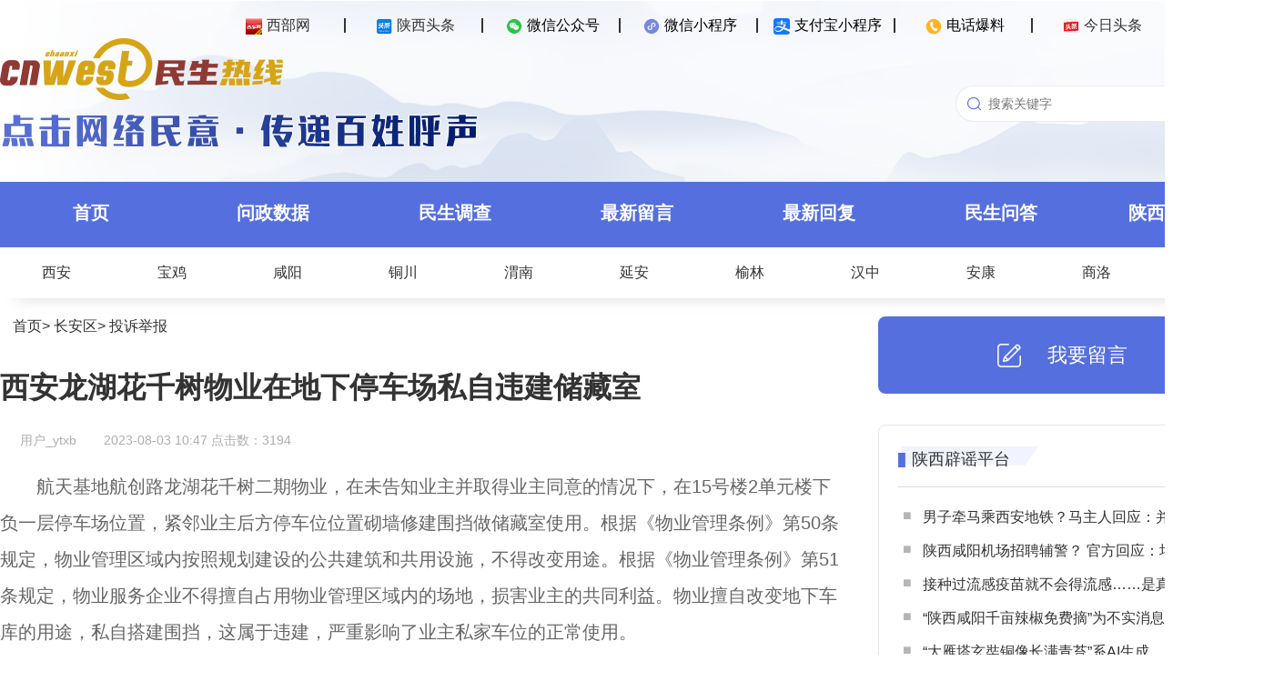

--- FILE ---
content_type: text/html; charset=utf-8
request_url: http://rexian.cnwest.com/data/html/content/2023/08/239030.html
body_size: 9706
content:
<!DOCTYPE html>
<!--西安龙湖花千树物业在地下停车场私自违建储藏室 published at 2023-08-09 16:32:42 from rexian-yunos 3.0-->
<html>
<head>
<meta http-equiv="Content-Type" content="text/html; charset=utf-8" />
<meta name="Keywords" content="陕西，西安，西部网，陕西新闻，民生热线，投诉，举报，网络问政">
<meta name="Description" content="由西部网主办的《民生热线》栏目于2009年3月3日正式上线。是一个各级政府及职能部门倾听民意、汇集民智、了解民情的网络互动平台，也是陕西省委省政府“问计于民、问需于民、问政于民”，陕西社情民意网上通道。">
<meta name="robots" content="index, follow" />
<meta name="googlebot" content="index, follow" />
<title>西安龙湖花千树物业在地下停车场私自违建储藏室 - 西部网（陕西新闻网） rexian.cnwest.com</title>
<link href="/static/resource/pc_2023/css/minsheng.css" rel="stylesheet" type="text/css" />
<script src="/static/resource/pc_2023/js/jquery.min.js" type="text/javascript"></script>


<script>(function(){function getMobileUrl(){var d=window.location.href;var b=document.createElement("a");b.href=d;if(!b.pathname){return false}str=b.pathname;var c=new String(str).substring(str.lastIndexOf("/")+1);var id=new String(str).substring(str.lastIndexOf("/")+1,str.lastIndexOf(".html"));if(id>0){var e="share_"+c;str=str.replace(c,e)}else{if(c!=""){var e="m_"+c;str=str.replace(c,e)}else{str=str+"m_index.html"}}d="//"+b.host+str;if(b.search){d+=b.search}return d}var isMobile={Android:function(){return navigator.userAgent.match(/Android/i)},BlackBerry:function(){return navigator.userAgent.match(/BlackBerry/i)},iOS:function(){return navigator.userAgent.match(/iPhone|iPad|iPod/i)},Opera:function(){return navigator.userAgent.match(/Opera Mini/i)},Windows:function(){return navigator.userAgent.match(/IEMobile/i)},any:function(){return(isMobile.Android()||isMobile.BlackBerry()||isMobile.iOS()||isMobile.Opera()||isMobile.Windows())}};if(isMobile.any()){var thisurl=window.location.href;if(thisurl.indexOf("?from=pc")>=0){return}window.location=getMobileUrl()}})();</script>
<meta http-equiv="X-UA-Compatible" content="IE=edge">
<meta http-equiv="Cache-Control" content="no-transform" />
<link href="/static/resource/pc/css/loginReg.css" rel="stylesheet" type="text/css">
</head>
<body>
	<div class="banner" id="banner">
		<div class="top" id="top">
			<div class="layout">
				<ul>
					<li><span id="qr_cnwest"><a href="http://www.cnwest.com/" target="_blank"><img src="/static/resource/pc_2023/images/icon_1.png" width="18" height="18" />西部网</a></span><img id="qrcode_cnwest" class="hover_img" style="display:none" src="/static/resource/pc_2023/images/cnwest.png"/></li>
					<li><span id="qr_sxtt"><a href="http://toutiao.cnwest.com/" target="_blank"><img src="/static/resource/pc_2023/images/icon_2.png" width="18" height="18" />陕西头条</a></span><img id="qrcode_sxtt" class="hover_img" style="display:none" src="/static/resource/pc_2023/images/toutiao_code.png"/></li>
					<li><span id="qr_wechat"><img src="/static/resource/pc_2023/images/icon_3.png" width="18" height="18" />微信公众号</span><img id="qrcode_wechat" class="hover_img" style="display:none" src="/static/resource/pc_2023/images/rexian.png"/></li>
					<li><span id="qr_weapp"><img src="/static/resource/pc_2023/images/icon_4.png" width="18" height="18" />微信小程序</span><img id="qrcode_weapp" class="hover_img" style="display:none" src="/static/resource/pc_2023/images/rexian_weapp.png"/></li>
					<li><span id="qr_alipay"><img src="/static/resource/pc_2023/images/icon_7.ico" width="18" height="18" />支付宝小程序</span><img id="qrcode_alipay" class="hover_img" style="display:none" src="/static/resource/pc_2023/images/rexian_alipay.png"/></li>
					<li><span id="qr_phone"><img src="/static/resource/pc_2023/images/icon_6.png" width="18" height="18" />电话爆料</span><img id="qrcode_phone" class="hover_img" style="display:none" src="/static/resource/pc_2023/images/rexian_phone.png"/></li>
					<li><span id="qr_toutiao"><a href="https://www.toutiao.com/c/user/token/MS4wLjABAAAATHXEbBJc21xgmb44GTe5Qk-TAzUs2DZpcR9UCfEq90E/" target="_blank"><img src="/static/resource/pc_2023/images/icon_5.png" width="18" height="18" />今日头条</a></span><img id="qrcode_toutiao" class="hover_img" style="display:none" src="/static/resource/pc_2023/images/jinritoutiao.png"/></li>
					<li id="login_area"><span onclick="openLoginRegWin();">登录/注册</span></li>
				</ul>
			</div>
		</div>
		<div class="header" id="head">
			<div class="layout">
				<div class="header-left">
					<a href="//rexian.cnwest.com" target="_parent"><img src="/static/resource/pc_2023/images/logo.png"/></a>
					<div><img src="/static/resource/pc_2023/images/banner-0.png"/></div>
				</div>
				<div class="header-right">
					<div class="search">
						<form id="subform" action="http://so.rexian.cnwest.com/cse/search" name="searchform" method="get" onsubmit="return false">
							<input type="text" name="wd" id="keywordfsdf" class="commonSearchInput" value="" autocomplete="on" placeholder="搜索关键字"/><button id="search-btn" class="commonSearchBtn" onclick="search()"></button>
						</form>
					</div>
				</div>
			</div>	     
		</div>
	</div>
	<div class="nav">
		<div class="layout">
			<ul>
				<li><a href="/">首页</a></li>
				<li><a href="/data/html/list/cate_wenzheng.html">问政数据</a></li>
				<li><a href="/data/html/minshengdiaocha/index.html">民生调查</a></li>
				<li><a href="/data/html/list/cate_all.html">最新留言</a></li>
				<li><a href="/data/html/feedback/">最新回复</a></li>
				<li><a href="/data/html/key/list/139.html">民生问答</a></li>
				<li><a href="http://toutiao.cnwest.com/data/sxtt/share/topic/2020/01/26/topic_1279140.html" target="_blank">陕西辟谣平台</a></li>
			</ul>
		</div>
	</div>
	<div class="subnav">
		<div class="layout">
			<ul>
				<li><a href="/data/html/org/xianshi.html" target="_blank">西安</a></li>
				<li><a href="/data/html/org/baojishi.html" target="_blank">宝鸡</a></li>
				<li><a href="/data/html/org/xianyangshi.html" target="_blank">咸阳</a></li>
				<li><a href="/data/html/org/tongchuanshi.html" target="_blank">铜川</a></li>
				<li><a href="/data/html/org/weinanshi.html" target="_blank">渭南</a></li>
				<li><a href="/data/html/org/yananshi.html" target="_blank">延安</a></li>
				<li><a href="/data/html/org/yulinshi.html" target="_blank">榆林</a></li>
				<li><a href="/data/html/org/hanzhongshi.html" target="_blank">汉中</a></li>
				<li><a href="/data/html/org/ankangshi.html" target="_blank">安康</a></li>
				<li><a href="/data/html/org/shangluoshi.html" target="_blank">商洛</a></li>
				<li><a href="/data/html/org/yanglingshifanqu.html" target="_blank">杨凌</a></li>
				<!--li><a href="/data/html/org/xixianxinqu.html" target="_blank">西咸</a></li-->
			</ul>
		</div>
	</div>
<!--header end-->

<!--container-->
<!--正文板块-->
<div class="article">
	<div class="layout">
		<div class="main">
			<div class="pos">
				<!-- 面包屑 start -->
				  <a href="//rexian.cnwest.com" target="_blank">首页</a>&gt;
					<a href="/data/html/org/changanqu.html" target="_blank">长安区</a>&gt;
					<a href="/data/html/list/cate_tousu_333.html" target="_blank">投诉举报</a>
				<!-- 面包屑 start -->
			</div>
			<h1 class="title">西安龙湖花千树物业在地下停车场私自违建储藏室</h1>
			<div class="source">
				<img src="http://rexian.cnwest.com/favicon.ico"/>
				<div class="publisher" >用户_ytxb</div>
				<div>2023-08-03 10:47</div>
				<div> 点击数：<script type="text/javascript" src="/index.php?m=article&action=view&id=239030"></script></div>
			</div>
			<div class="content">				
				<p>航天基地航创路龙湖花千树二期物业，在未告知业主并取得业主同意的情况下，在15号楼2单元楼下负一层停车场位置，紧邻业主后方停车位位置砌墙修建围挡做储藏室使用。根据《物业管理条例》第50条规定，物业管理区域内按照规划建设的公共建筑和共用设施，不得改变用途。根据《物业管理条例》第51条规定，物业服务企业不得擅自占用物业管理区域内的场地，损害业主的共同利益。物业擅自改变地下车库的用途，私自搭建围挡，这属于违建，严重影响了业主私家车位的正常使用。</p><p>经查，2022年也有类似事件在本小区发生，物业属于明知故犯，屡教不改，请求相关部门尽快解决该问题。</p><p><img src="/data/img/2023/08/02/e4UgUuiwgkIhJfpmK364.png" alt="" /></p><p><img src="/data/img/2023/08/02/ez2WVTdWRIM5nwSxYAmI.png" alt="" /></p><p><img src="/data/img/2023/08/02/UrGQHYzT4Zb1ggtwE72X.png" alt="" /></p><p><img src="/data/img/2023/08/02/gtGe2m1SMTXlogCE6vwk.png" alt="" /></p>			</div>
			<div class="notice">[此内容为网友反映问题，不得转载。]</div>
			<div class="notice">[如需回复网友留言，请将调查结果加盖公章后传真至029—85257538，并将电子版回函发至2425048306@qq.com。联系电话：029-85258414。]</div>
			
			<div class="divider"></div>

			<div class="flow-container">
			<div class="timeline">
									<div class="anchor start">
						<span class="auchor-point active">·</span>
					</div>
													<div class="anchor end">
						<span class="auchor-point">·</span>
					</div>
							</div>

			<div class="timeline-event">
				
									<div class="anchor start">
						<span class="auchor-event active">
							已受理						</span>
						<span class="auchor-time active">2023-08-03 10:51</span>
					</div>
									<div class="anchor end">
						<span class="auchor-event">栏目组</span>
						<span class="auchor-time">将及时为您转办</span>
					</div>
							</div>
			</div>
			
						<div class="message">
				<div class="state">
					已受理					<span>2023-08-03 10:51</span></div>
				<div class="msg">
					您的留言已审核通过，西部网《民生热线》栏目将及时为您转办。				</div>
			</div>
			<div class="divider"></div>
			<div class="reply-list" id="green">
							</div>
			<div class="add-reply">
				<div class="title">发表您的看法</div>
				<div class="username">网上昵称：<input id="comNickname" placeholder="必填"/></div>
				<div class="addtitle">发言主题：<input id="comTitle" placeholder="必填"/></div>
				<div class="addcontent">发言内容：<textarea id="comContent" placeholder="必填"></textarea></div>
				<div id="comApply">提交</div>
				<span id="comAlert"></span>
			</div>
			<div class="divider"></div>
			<div class="list-reply" id="blue">
				<div class="title">跟帖留言</div>
				<p id="noCom">现在还没有评论！</p>
				<div id="commentlist">
				</div>
				<div class="list_more" id="list_more" style="display: block;">
					更 多
					<span style="margin-left:3px;"><i id="cur_p">0</i>/<em id="all_p">0</em></span>
				</div>
				<div id="loading"><i class="fa fa-spinner fa-pulse"></i></div>
			</div>
		</div>
		
		<div class="aside">
			<div class="liuyan-button" onclick="window.open('/data/html/message.html');return false;">
				<img src="/static/resource/pc_2023/images/liuyan_button.png"/>
				<div>我要留言</div>
			</div>
			<div class="list-area">
				<div class="list-block">
					<div class="list-title">
						<div class="img-bg"><div><a href="http://toutiao.cnwest.com/data/sxtt/share/topic/2020/01/26/topic_1279140.html" target="_blank">陕西辟谣平台</a></div></div>
					</div>
					<ul>
												<li><a href="//rexian.cnwest.com/link/?url=//rexian.cnwest.com/data/html/content/2026/01/312627.html" target="_blank">男子牵马乘西安地铁？马主人回应：并非地铁内 拍摄地为影视基地</a></li>
												<li><a href="//rexian.cnwest.com/link/?url=//rexian.cnwest.com/data/html/content/2025/12/308947.html" target="_blank">陕西咸阳机场招聘辅警？ 官方回应：均为不实信息</a></li>
												<li><a href="//rexian.cnwest.com/link/?url=//rexian.cnwest.com/data/html/content/2025/11/303819.html" target="_blank">接种过流感疫苗就不会得流感……是真是假？｜谣言终结站</a></li>
												<li><a href="//rexian.cnwest.com/link/?url=//rexian.cnwest.com/data/html/content/2025/11/303815.html" target="_blank">“陕西咸阳千亩辣椒免费摘”为不实消息 造谣者已被依法控制</a></li>
												<li><a href="//rexian.cnwest.com/link/?url=//rexian.cnwest.com/data/html/content/2025/10/300673.html" target="_blank">“大雁塔玄奘铜像长满青苔”系AI生成</a></li>
												<li><a href="//rexian.cnwest.com/link/?url=//rexian.cnwest.com/data/html/content/2025/10/300210.html" target="_blank">医保能报销的药品仅占2%？国家医保局辟谣！</a></li>
												<li><a href="//rexian.cnwest.com/link/?url=//rexian.cnwest.com/data/html/content/2025/10/300105.html" target="_blank">陕西旬阳警方查处3起网络谣言案件</a></li>
											</ul>
				</div>
				<div class="list-block">
					<div class="list-title">
						<div class="img-bg"><div><a href="/data/html/list/cate_huiying.html" target="_blank">每日有回复</a></div></div>
					</div>
					<ul>
												<li><a href="//rexian.cnwest.com/link/?url=//rexian.cnwest.com/data/html/content/2026/01/312578.html" target="_blank">1月21日有回复：渭南市交通局等单位答复5条网友留言</a></li>
												<li><a href="//rexian.cnwest.com/link/?url=//rexian.cnwest.com/data/html/content/2026/01/312372.html" target="_blank">1月19日有回复：长安区住建局等单位答复7条网友留言</a></li>
												<li><a href="//rexian.cnwest.com/link/?url=//rexian.cnwest.com/data/html/content/2026/01/312280.html" target="_blank">1月16日有回复：延安市交警支队等单位答复8条网友留言</a></li>
												<li><a href="//rexian.cnwest.com/link/?url=//rexian.cnwest.com/data/html/content/2026/01/311767.html" target="_blank">1月14日有回复：汉中市发改委等单位答复9条网友留言</a></li>
												<li><a href="//rexian.cnwest.com/link/?url=//rexian.cnwest.com/data/html/content/2026/01/311663.html" target="_blank">1月12日有回复：长武县政府办等单位答复14条网友留言</a></li>
												<li><a href="//rexian.cnwest.com/link/?url=//rexian.cnwest.com/data/html/content/2026/01/311549.html" target="_blank">1月9日有回复：周至县交通局等单位答复5条网友留言</a></li>
												<li><a href="//rexian.cnwest.com/link/?url=//rexian.cnwest.com/data/html/content/2026/01/311223.html" target="_blank">1月8日有回复：岐山县水利局等单位答复8条网友留言</a></li>
											</ul>
				</div>
				<div class="list-block">
					<div class="list-title">
						<div class="img-bg"><div>关注排行</div></div>
					</div>
					<ol>
												<li><a href="/data/html/content/2026/01/311190.html" target="_blank">希望西安浐灞国际港港务大道以东尽快建设初中和幼儿园</a></li>
												<li><a href="/data/html/content/2026/01/312094.html" target="_blank">汉中镇巴县平安镇老庄坪村黄家坝一村民房屋受损</a></li>
												<li><a href="/data/html/content/2025/12/309769.html" target="_blank">西安中冶奥体云璟小区交付后遗留多项问题 开发商敷衍处理</a></li>
												<li><a href="/data/html/content/2026/01/311079.html" target="_blank">西安六棉安置小区部分停车位对外开放 业主停车难</a></li>
												<li><a href="/data/html/content/2026/01/311017.html" target="_blank">西安科技二路与团结南路十字路面有深坑 致车辆轮胎受损</a></li>
												<li><a href="/data/html/content/2026/01/310832.html" target="_blank">铜川兴运小区5号楼改造后遗留多项问题 请关注处理</a></li>
												<li><a href="/data/html/content/2025/12/309860.html" target="_blank">咸阳绿地新都会项目交房遥遥无期 请帮助处理</a></li>
											</ol>
				</div>
			</div>
		</div>
	</div>
</div>
<!--container end-->

<!--footer start-->
	<div id="login_win_zz" style="display:none"  ></div>

	<div id="register_win" style="display:none"  >
		<form class="msform">
			<fieldset>
			<img alt="" align="right" onclick="close_register_win();"  class="close_img" src="//rexian.cnwest.com/static/img/close.png">
				<h2 class="fs-title">账号注册</h2>
				<h3 class="fs-subtitle">根据<a style="color:blue" target="_blank"  href="http://www.cac.gov.cn/2017-08/25/c_1121541842.htm" >《互联网跟帖评论服务管理规定》</a>互联网留言须实名认证，本平台将严格保护用户隐私。</h3>
				<input type="text" id="register_win_nickname"  placeholder="昵称" />
				<input type="password" id="register_win_password" placeholder="设置密码" />
				<input type="password" id="register_win_password_confirm"  placeholder="确认密码" />
				<input type="text" maxlength ="11"  onkeyup="this.value=this.value.replace(/\D/g,'')" id="register_win_phone" placeholder="手机号码" />
				<div class="check_code_win"  >
				<input type="text" id="register_win_phone_checkcode" style="width:60%; float:left" placeholder="手机短信验证码" />
				<input type="button" onclick="register_sendmes();"  id="register_win_get_phone_checkcode" style="width:40%;" class="register-button" value="获取验证码" />
				</div>
				<h3 class="fs-subtitle_c"   id="register_win_get_phone_checkcode_note" ></h3>
				<input type="button"  onclick="register_sub();" id="register_win_sub" name="previous" class="previous action-button" value="确定" />
			</fieldset>
		</form>
	</div>
	
	<div id="login_win" style="display:none"  >
		<form class="msform">
			<fieldset>
				<img alt="" align="right" onclick="close_login_win();"  class="close_img" src="//rexian.cnwest.com/static/img/close.png">
				<h2 class="fs-title">登  录</h2>
				<h3 class="fs-subtitle">根据<a style="color:blue" target="_blank"  href="http://www.cac.gov.cn/2017-08/25/c_1121541842.htm" >《互联网跟帖评论服务管理规定》</a>互联网留言须实名认证，本平台将严格保护用户隐私。</h3>
				<input type="text" id="login_win_phone" placeholder="账号" />
				<input type="password" id="login_win_password" placeholder="密码" />
				<div class="check_code_win"  >
				<input type="text" id="login_win_checkcode" style="width:60%; float:left" placeholder="验证码" />
				<img src="/index.php?m=user_checkcode" id="login_win_checkcode_img" style="width:40%; height:47px; " onclick="this.src ='/index.php?m=user_checkcode&amp;'+new Date().getTime()"/>
				</div>
				<h3 class="fs-subtitle_c" id="login_win_note"></h3>
				<input type="button" onclick="login_win();"  name="previous" class="previous action-button" value="确定" />
			</fieldset>
		</form>
	</div>
	<style>
		.loginReg{display:none;}
	</style>
	<div class="loginReg">
		<div class="inner">
			<div class="loginBox">
				<div class="LRheader flex_c">
					<ul class="loginMode flex_c">
						<li class="select">密码登录</li>
						<li>验证码登录</li>
						<li onclick="window.open('/index.php?m=login');return false;">单位用户登录</li>
					</ul>
					<img class="closeBut" src="//rexian.cnwest.com/static/resource/pc/images/close.svg">
				</div>
				<div class="loginCon">
					<div class="accountCon">
						<img class="conImg" src="//rexian.cnwest.com/static/resource/pc/images/account.png">
						<div class="inputBox">
							<input type="text" id="username" maxlength="11" placeholder="请输入手机号">
						</div>
						<div class="inputBox">
							<input type="password" id="password" maxlength="15" placeholder="请输入密码">
							<input type="button"  id="forgetPW" value="忘记密码">
						</div>
						<div class="inputBox checkCodeBox">
							<input type="text" id="checkCode" class="checkCode" maxlength="5" placeholder="请输入验证码">
							<img class="checkcodeImg" src="" title="点击刷新">
						</div>
						<div class="alertBox mt10">
							<p id="alertAccount"></p>
						</div>
						<div class="loginBut mt10" id="accountLogin">登录</div>
					</div>
					<div class="phoneCon">
						<img class="conImg" src="//rexian.cnwest.com/static/resource/pc/images/phone.png">
						<div class="inputBox phoneBox">
							<input type="text" id="userphone_phone" class="userphone" maxlength="11" placeholder="请输入手机号" pattern="[0-9]*">
						</div>
						<div class="inputBox">
							<input type="text" id="checkCode_phone" class="checkCode" maxlength="5" placeholder="请输入验证码">
							<img class="checkcodeImg" src="" title="点击刷新">
						</div>
						<div class="inputBox">
							<input type="text" id="smsCode_phone" maxlength="6" placeholder="请输入验证码" pattern="[0-9]*">
							<input type="button" class="getSmsCode" value="获取验证码">
						</div>
						<div class="alertBox mt10">
							<p id="alertPhone"></p>
						</div>
						<div class="loginBut mt10" id="phoneLogin">登录</div>
					</div>
				</div>
				<div class="LRfooter">
					<div class="goReg mt15">
						<p>注册账号</p>
					</div>
				</div>
			</div>
			<div class="regBox">
				<div class="LRheader flex_c">
					<ul class="loginMode flex_c">
						<li class="select">新用户注册</li>
					</ul>
					<img class="closeBut" src="//rexian.cnwest.com/static/resource/pc/images/close.svg">
				</div>
				<div class="regCon mt10">
					<div class="inputBox phoneBox">
						<input type="text" id="userphone_reg" class="userphone" maxlength="11" placeholder="请输入手机号" pattern="[0-9]*">
					</div>
					<div class="inputBox">
						<input type="text" id="checkCode_reg" class="checkCode" maxlength="5" placeholder="请输入验证码">
						<img class="checkcodeImg" src="" title="点击刷新">
					</div>
					<div class="inputBox">
						<input type="text" id="smsCode_reg" maxlength="6" placeholder="请输入验证码" pattern="[0-9]*">
						<input type="button" class="getSmsCode" value="获取验证码">
					</div>
					<div class="inputBox">
						<input type="text" id="nickname" maxlength="15" placeholder="请输入昵称">
					</div>
					<div class="inputBox">
						<input type="password" id="password_reg" maxlength="15" placeholder="请输入密码">
					</div>
					<div class="inputBox">
						<input type="password" id="repassword_reg" maxlength="15" placeholder="请再次输入密码">
					</div>
					<div class="alertBox mt10">
						<p id="alertReg"></p>
					</div>
					<div class="loginBut mt10" id="newuserReg">注册</div>
				</div>
				<div class="LRfooter">
					<div class="goLogin mt15">
						<p>已有账号</p>
					</div>
					<div class="agreement mt10">根据<a target="_blank" href="http://www.cac.gov.cn/2017-08/25/c_1121541842.htm">《互联网跟帖评论服务管理规定》</a>互联网留言须实名认证，本平台将严格保护用户隐私。</div>
				</div>
			</div>
			<div class="pwBox">
				<div class="LRheader flex_c">
					<ul class="loginMode flex_c">
						<li class="select">找回密码</li>
					</ul>
					<img class="closeBut" src="//rexian.cnwest.com/static/resource/pc/images/close.svg">
				</div>
				<div class="pwCon mt25">
					<div class="inputBox phoneBox">
						<input type="text" id="userphone_pw" class="userphone" maxlength="11" placeholder="请输入手机号" pattern="[0-9]*">
					</div>
					<div class="inputBox">
						<input type="text" id="checkCode_pw" class="checkCode" maxlength="5" placeholder="请输入验证码">
						<img class="checkcodeImg" src="" title="点击刷新">
					</div>
					<div class="inputBox">
						<input type="text" id="smsCode_pw" maxlength="6" placeholder="请输入验证码" pattern="[0-9]*">
						<input type="button" class="getSmsCode pw" value="获取验证码">
					</div>
					<div class="inputBox">
						<input type="password" id="password_pw" maxlength="15" placeholder="请输入新密码">
					</div>
					<div class="inputBox">
						<input type="password" id="repassword_pw" maxlength="15" placeholder="请再次输入密码">
					</div>
					<div class="alertBox mt10">
						<p id="alertPw"></p>
					</div>
					<div class="loginBut mt10" id="passwordModify">确认修改密码</div>
				</div>
				<div class="LRfooter">
					<div class="backLogin mt25">
						<p>返回登录</p>
					</div>
				</div>
			</div>
		</div>
	</div>


	<div class="footer">
		<div class="layout-2">
			<div class="foot-left">
				<img class="footer-banner" src="/static/resource/pc_2023/images/banner-0.png"/>
				<ul><li class="no1"><img src="/static/resource/pc_2023/images/rexian.png"/></li><li class="no2"><img src="/static/resource/pc_2023/images/cnwest.png"/></li><li class="no3"><img src="/static/resource/pc_2023/images/logo-footer.png"/></li></ul>
				<p>Copyright©2006-2026 西部网（陕西新闻网） WWW.CNWEST.COM. All rights reserved.</br>
			联系电话：029-87965269  85257538 商务：029-87965158</br>
			陕ICP备07012147号   互联网新闻信息服务许可证：国新网 6112006001   信息网络传播视听节目许可证：2706142</p>
			</div>
			<div class="foot-right">
				<img class="footer-link" src="/static/resource/pc_2023/images/link.png"/>
				<ul>
					<li><a href="https://www.qinfeng.gov.cn/" target="_blank">秦风网</a></li>
					<li><a href="https://tousu.hebnews.cn/" target="_blank">河北新闻网-阳光理政</a></li>
					<li><a href="https://ts.voc.com.cn/" target="_blank">华声在线-投诉直通车</a></li>
					<li><a href="https://cqwz.cqnews.net/index" target="_blank">华龙网-重庆网络问政平台</a></li>
					<li><a href="http://wz.cnhubei.com" target="_blank">荆楚网-荆楚问政</a></li>
					<li><a href="http://www.jiaodong.net/minsheng/" target="_blank">胶东在线-网上民声</a></li>
					<li><a href="https://people.rednet.cn/#/home" target="_blank">红网-百姓呼声</a></li>
					<li><a href="http://ms.dbw.cn/" target="_blank">东北网-民生热线</a></li>
				</ul>
			</div>
		</div>
	</div>
<script src="/static/jquery.min.js" type="text/javascript"></script>
<script src="/static/resource/phone/js/ajax.js" type="text/javascript"></script>
<script src="/static/resource/pc/js/jquery-ajax-blob-arraybuffer.js"></script>
<script src="/static/admin/js/md5.js" type="text/javascript"></script>
<script src="/static/resource/pc/js/commonLR.js" type="text/javascript"></script>
<script src="/static/resource/pc/js/loginReg.js" type="text/javascript"></script>
<script>
	//二维码
	$('#qr_cnwest').hover(function(){
		$('#qrcode_cnwest').show()
	},function(){
		$('#qrcode_cnwest').hide()
	})
	$('#qr_sxtt').hover(function(){
		$('#qrcode_sxtt').show()
	},function(){
		$('#qrcode_sxtt').hide()
	})
	$('#qr_wechat').hover(function(){
		$('#qrcode_wechat').show()
	},function(){
		$('#qrcode_wechat').hide()
	})
	$('#qr_weapp').hover(function(){
		$('#qrcode_weapp').show()
	},function(){
		$('#qrcode_weapp').hide()
	})
	$('#qr_alipay').hover(function(){
		$('#qrcode_alipay').show()
	},function(){
		$('#qrcode_alipay').hide()
	})
	$('#qr_phone').hover(function(){
		$('#qrcode_phone').show()
	},function(){
		$('#qrcode_phone').hide()
	})
	$('#qr_toutiao').hover(function(){
		$('#qrcode_toutiao').show()
	},function(){
		$('#qrcode_toutiao').hide()
	})
	//搜索
	function search(){
		var se=$('#keywordfsdf').val();
		if(se=='设置门槛' || se=='招商银行'){
			window.open('http://so.rexian.cnwest.com/404');
			return false;
		}
		if(se==''){
			alert('您还没有输入内容！');
			return;
		}
		se=encodeURI(se);
		window.open('http://so.rexian.cnwest.com/cse/search?q='+se+'&s=16276050412878146248');
		return false;
	}
</script>
<!--footer end-->
<script type="text/javascript">
	/*init*/
	var info = $("#info");
	var username = $("#username");
	var comTitle = $("#comTitle");
	var comContent = $("#comContent");
	var checkcode = $("#checkcode");

	var p=0;
	var list_more = $("#list_more");
	var cur_p = $("#cur_p");
	var all_p = $("#all_p");
	var url = "/api/index.php?m=article&action=comments&id="+239030+"&ps=5&p=0";  

	/*提交评论*/
	var Article = {
		newsId : "239030",
		comLocation : "",
		comNews : JSON.stringify({newsTitle:'西安龙湖花千树物业在地下停车场私自违建储藏室',newsUrl:window.location.href}),
		parUserId : "",
		comParentid : "",
		hostCommentid : ""
	}
	
	/*获取当前时间*/
	var date = new Date();
	var seperator1 = "-";
	var seperator2 = ":";
	var year = date.getFullYear();
	var month = date.getMonth() + 1;
	var strDate = date.getDate();
	if (month >= 1 && month <= 9) {
		month = "0" + month;
	}
	if (strDate >= 0 && strDate <= 9) {
		strDate = "0" + strDate;
	}
	var currentdate = year + seperator1 + month + seperator1 + strDate + " " + date.getHours() + seperator2 + date.getMinutes() + seperator2 + date.getSeconds();
	
	//菜单左右定位
	function initCode()
	{
		var client_w = document.body.clientWidth;
		var x= ((client_w-1000)/2 +1080 + 50)+"px";
		$("#menu").css("right",x);
		$(".rbadie6").css("right",x);
	}		/*获得评论*/
	GetAjaxData(url,Get_list_p1);

	function Get_list_p1(data){
		console.log(data);
		if(data.count_p == 0 || data.comments == undefined)
		{$("#noCom").show();}
		else if(data.count_p > 0)
		{$("#noCom").hide();}
		
		if(data.count_p > 1 && parseInt(data.p)+1 < data.count_p)
		{list_more.show();}
		else{list_more.hide();}
		
		all_p.html(data.count_p);
		cur_p.html(parseInt(data.p)+1);
		
		$.each(data.comments,function(i,item){
			if(item.nickname == "" || item.nickname == null)
			{item.nickname = "网友"}
					
			var node = '<div class="list-item"><div class="comTitle">来自 ' + item.nickname + " 的评论： " + item.title +' <span class="time">' + geMyTime(item.addtime,1) + '</span></div><div class="comContent">' + item.content + '</div></div>';
			$("#commentlist").append(node); 
			$("#loading").hide();
		});
		onclick_list_more();
	}

	function onclick_list_more()
	{
		list_more.unbind("click").click(function(){
			$(this).hide();
			$("#loading").show();
			p = p + 1;
			url = "/api/index.php?m=article&action=comments&id="+239030+"&ps=5&p="+p;
			GetAjaxData(url,Get_list_p1);
		});
	}
	
	//statistics
		var moduleSource = 'pc',
		contentID = '239030',
		contentTitle = '西安龙湖花千树物业在地下停车场私自违建储藏室',
		contentSourceID = '',
		contentSource = '',
		contentType = '热线',
		contentAuthor = '',
		publishTime = new Date(1691030820*1000),
		cateID = '',
		catennName = '投诉举报',
		tagArry = [],
		reviewCount = 0,
		commentCount = 0,
		collectCount = 0,
		shareCount = 0,
		likeCount = 0;
		var smcTjCallFlag = "1";
</script>

<!--tongji start-->
<!--大数据平台统计-->
<script type="text/javascript" src="http://toutiao.cnwest.com/static/js/smc-tj-function.js"></script>	

<!-- 百度统计 -->
<script type="text/javascript" src="/static/js/tongji.js"></script>

<!--友盟统计20251016-->
<script type='text/javascript' src='http://res.cnwest.com/t/site/10001/663789250d35fb30006597dcddc4be8b/assets/public/js/tj/tj-umeng-sdk.js'></script>
<script type='text/javascript' src='http://res.cnwest.com/t/site/10001/663789250d35fb30006597dcddc4be8b/assets/public/js/tj/tj-umeng-function.js'></script>

<!--tongji end-->
</body>
</html>

--- FILE ---
content_type: text/html; charset=UTF-8
request_url: http://rexian.cnwest.com/index.php?m=article&action=view&id=239030
body_size: 123
content:
document.write("3194")